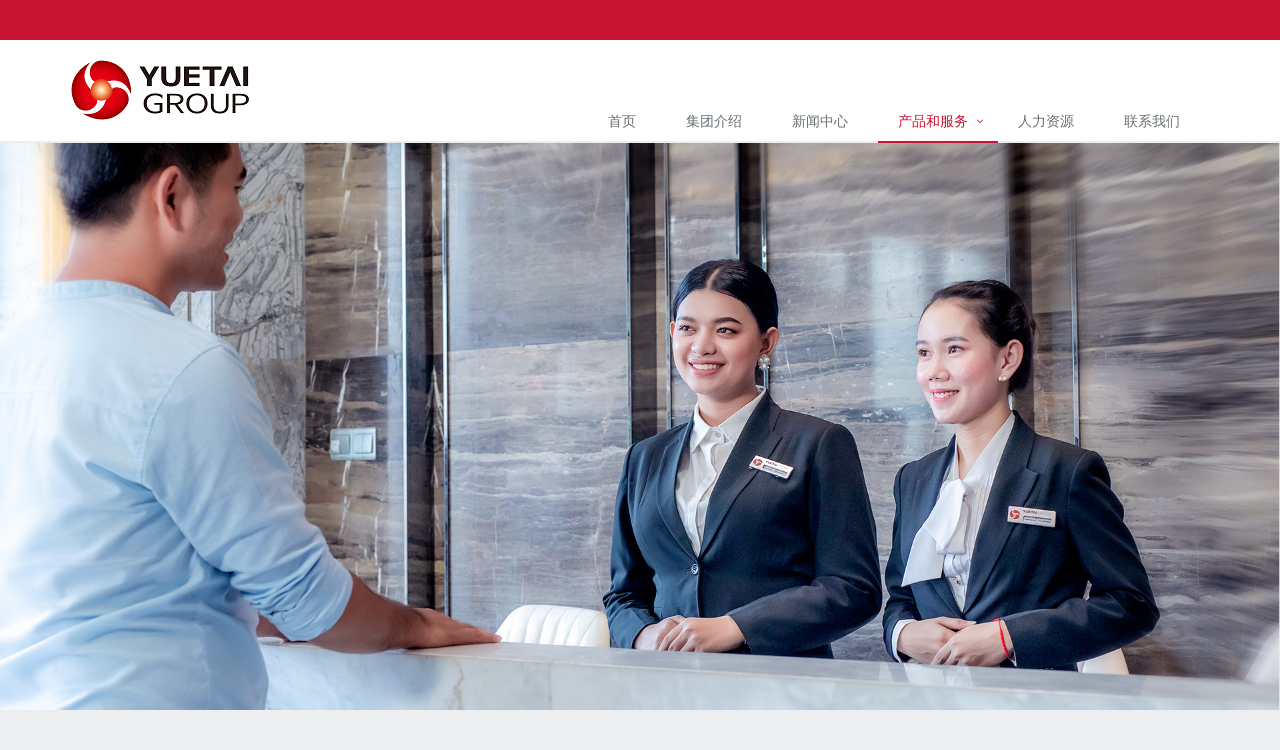

--- FILE ---
content_type: text/html; charset=UTF-8
request_url: http://yuetai-group.com/property/cn
body_size: 3787
content:
<!DOCTYPE html>
<html lang="cn">
<head>
    <meta charset="utf-8" />
    <meta http-equiv="X-UA-Compatible" content="IE=edge" />
    <meta name="viewport" content="width=device-width, initial-scale=1" />
    <!-- CSRF Token -->
    <meta name="csrf-token" content="t7NBRSunlVpPO6cxHzmyQyZ91XuypRAK6JWce8GK" />
    <link rel="shortcut icon" href="http://yuetai-group.com/favicon.ico" />
    <title>YueTai Group</title>

    <!-- CSS Global Compulsory -->
    <link rel="stylesheet" href="http://yuetai-group.com/plugins/font-awesome/css/font-awesome.min.css" />
    <link rel="stylesheet" href="http://yuetai-group.com/plugins/bootstrap/css/bootstrap.min.css"/>
    <link rel="stylesheet" href="http://yuetai-group.com/css/header-default.css"/>
	<!-- CSS Implementing Plugins -->
	<link rel="stylesheet" href="http://yuetai-group.com/css/style.css"/>
    <!-- Custom CSS -->
    <link rel="stylesheet" href="http://yuetai-group.com/css/custom.css"/>

    <!-- JS Global Compulsory -->
    <script type="text/javascript" src="http://yuetai-group.com/plugins/jquery/jquery.min.js"></script>
    <script type="text/javascript" src="http://yuetai-group.com/plugins/bootstrap/js/bootstrap.min.js"></script>
</head>

<body>
    <div class="wrapper">
        <!--=== Header ===-->
<div class="header">
    <div class="top clearfix">
        <div class="container">
                            
                    </div>
    </div>

    <div class="container">
        <!-- Logo -->
        <a class="logo" href="http://yuetai-group.com/cn">
            <img src="http://yuetai-group.com/images/logo_pic.png" alt="Logo">
        </a>
        <!-- End Logo -->

        <!-- Toggle get grouped for better mobile display -->
        <button type="button" class="navbar-toggle" data-toggle="collapse" data-target=".navbar-responsive-collapse">
            <span class="sr-only">Toggle navigation</span>
            <span class="fa fa-bars"></span>
        </button>
        <!-- End Toggle -->
    </div>
    <!--/end container-->

    <!-- Collect the nav links, forms, and other content for toggling -->
    <div class="collapse navbar-collapse mega-menu navbar-responsive-collapse">
        <div class="container">
            <ul class="nav navbar-nav">
                <!-- Home -->
                <li class="">
                    <a href=http://yuetai-group.com/cn class="dropdown-toggle">
                        首页                    </a>
                </li>
                <!-- End Home -->

                <!-- About 1 -->
                <li class="">
                    <a href="http://yuetai-group.com/profile/cn" class="dropdown-toggle">
                        集团介绍                    </a>
                </li>

                <!-- About 2 -->
                <li class="">
                    <a href="http://yuetai-group.com/news/cn" class="dropdown-toggle">
                        新闻中心                    </a>
                </li>

                <!-- About 3 -->
                <li class="dropdown active">
                    <a href="#" class="dropdown-toggle">
                        产品和服务                    </a>
                    <ul class="dropdown-menu">
                        <li class="">
                            <a href="http://yuetai-group.com/estate/cn">粤泰房产</a>
                        </li>
                        <li class="">
                            <a href="http://yuetai-group.com/financial/cn">粤泰金融保险</a>
                        </li>
                        <li class="active">
                            <a href="http://yuetai-group.com/property/cn">粤泰物业</a>
                        </li>
                        <li class="">
                            <a href="http://yuetai-group.com/commercial/cn">粤泰商业</a>
                        </li>
                        <li class="">
                            <a href="http://yuetai-group.com/health/cn">粤泰大健康</a>
                        </li>
                        <li class="">
                            <a href="http://yuetai-group.com/education/cn">粤泰教育</a>
                        </li>
                    </ul>
                </li>

                <!-- About 4 -->
                <li class="">
                    <a href="http://yuetai-group.com/resource/cn" class="dropdown-toggle">
                        人力资源                    </a>
                </li>

                <!-- About 5 -->
                <li class="">
                        <a href="http://yuetai-group.com/contact/cn" class="dropdown-toggle">
                            联系我们                        </a>
                    </li>
            </ul>
        </div><!--/end container-->
    </div><!--/navbar-collapse-->
</div>
<!--=== End Header ===-->
            <link rel="stylesheet" href="http://yuetai-group.com/plugins/jquery.scrollbar/jquery.mCustomScrollbar.css">
    <script type="text/javascript" src="http://yuetai-group.com/plugins/jquery.scrollbar/jquery.mCustomScrollbar.concat.min.js"></script>
    
    <div id="property-page">
        <!-- Banner -->
        <div class="banner">
            <img src="/images/bg/property-banner.jpg" width="100%">
        </div><!--end banner-->
        
        <!-- Content -->
        <div class="title">
            <p>
                <span class="span1" style="color: #9c2d2a;">关于物管</span>
                <span class="span2">ABOUT PROPERTY</span>
            </p>
        </div>
        
        <div class="property container-fluid">
            <div class="row">
                <div class="profile-left col-md-6">
                    <ul class="button-group nav-tabs list-inline list-unstyled" id="nav">
                                                                                    <li><a href="#1" data-toggle="tab">公司简介</a></li>
                                                            <li><a href="#2" data-toggle="tab">企业文化</a></li>
                                                            <li><a href="#3" data-toggle="tab">委托服务</a></li>
                                                                        </ul>

                    <div class="tab-content" style="display:inline-block; margin-top:10px;" id="tab">
                                                                                    <div id="1" class="tab-pane fade in">
                                    <p><p>&nbsp;&nbsp;&nbsp;粤泰物业管理有限公司于2016年12月在柬埔寨金边注册成立，为粤泰国际集团的全资子公司，粤泰物管于粤泰国际房地产开发业务中应运而生，并将伴随粤泰国际共同成长，作为粤泰国际房地产柬埔寨开发业务的售后服务保障，粤泰物业始终坚持“服务贴心、思想超前”的经营理念，敢为天下先的创新意识，使其成为柬埔寨物管领域“一站式管家服务”的提出者和引领执行者。</p></p>
                                </div>
                                                            <div id="2" class="tab-pane fade in">
                                    <p><p><b>经营理念：</b> 服务贴心、思想超前 <br/> 
            <b>发展规划：</b> 粤泰物业的服务将涵盖酒店、高档住宅、别墅、写字楼、银行、展馆、政府办公大楼、商业城市综合体等，并将用最规范化、国际化的员工队伍为业主提供最专业的管理服务。</p></p>
                                </div>
                                                            <div id="3" class="tab-pane fade in">
                                    <p><p><b>服务特色：</b> <br/>
                <span class="fa fa-circle"></span>作为新型的物业服务商，粤泰物业致力于用新思维、新科技、以及精益求精的工匠精神，实现物业服务的升级转型，满足客户对物业服务的更高要求；<br/>
                <span class="fa fa-circle"></span><b>硬件上：</b> 用智能科技手段布局，代替传统物业管理方式，提升管理效率；<br/>
                <span class="fa fa-circle"></span><b>服务上：</b> 我们将服务的重心从物业的管理，延伸至对资产的管理，对人与家庭的服务，协助人们体验更好的生活，并实现物业的增值保值；<br/>
                <span class="fa fa-circle"></span><b>业务内容：</b> 客户服务、安全管理、保洁服务、环境管理、设备维护、物业托管。<br/>
            </p></p>
                                </div>
                                                                        </div>
                </div>
                <div class="profile-right col-md-6" style="background: url('../storage/property/property_1.jpg') no-repeat center; background-size: cover;"></div>
            </div>
        </div>
        
        <div class="title">
            <p>
                <span class="span1" style="color: #9c2d2a;">联系方式</span>
                <span class="span2">CONTACT US</span>
            </p>
        </div>
        <div class="map-block">
            <div class="map-info container" style="background-color:#9c2d2a;">
                <div class="col-md-7">
                    <h2 style="border-bottom: 1px solid white; color: white;">联系我们</h2>
                    <ul class="list-unstyled">
                        <li>
                            <i class="fa fa-map-marker fa-lg"></i>
                            <span>联系地址: #21-23 St.214, Phum 2, Sangkat Boeng Rang, Khan Daun Penh, Phnom Penh Cambodia</span>
                        </li>
                        <li>
                            <i class="fa fa-phone fa-lg"></i>
                            <span>贵宾垂询：<span style="font-family:Arial;">+855-977-977-311</span> （中、英、柬）</span>
                        </li>
                        <li>
                            <i class="fa fa-mobile fa-2x"></i>
                            <span>热线：<span style="font-family:Arial;">+855-977-977-311</span> （中、英、柬）</span>
                        </li>
                        <li>
                            <i class="fa fa-envelope fa-lg"></i>
                            <span>公司邮箱：<span style="font-family:Arial;">booking@eastland.com.hk</span> </span>
                        </li>
                    </ul>
                </div>
                <div class="col-md-2">
                    <h2 style="border-bottom: 1px solid white; color: white;">关注我们</h2>
                    
                </div>
                <div class="col-md-3">
                    <h2>订房服务</h2>
                    
                </div>
            </div>
            <div class="map">
                <iframe src="https://www.google.com/maps/embed?pb=!1m14!1m8!1m3!1d7817.8947891816615!2d104.925965!3d11.555629!3m2!1i1024!2i768!4f13.1!3m3!1m2!1s0x0%3A0x5ba9e29e582eb5ef!2sEASTLAND!5e0!3m2!1szh-CN!2skh!4v1500783465681" width="100%" height="680" frameborder="0" style="border:0" allowfullscreen=""></iframe>
            </div>
        </div>
        <!-- end content -->
    </div>

    <script type="text/javascript" src="http://yuetai-group.com/plugins/jquery/jquery.min.js"></script>
    <script type="text/javascript">
        $(document).ready(function(){
            $('#nav li:first-child').addClass('active');
            $('#tab div:first-child').addClass('active');
        });
    </script>

        <!-- Footer -->
		<div class="footer">
            <div class="container">
                <div class="col-md-10">
                    <ul class="list-social list-unstyled list-inline">
                        <li>
                            <a href="javascript:;">
                                <img src="http://yuetai-group.com/images/ico/f_logo.png" alt="facebook">
                            </a>
                        </li>
                        <li>
                            <a href="javascript:;">
                                <img src="http://yuetai-group.com/images/ico/tt_logo.png" alt="twister">
                            </a>
                        </li>
                        <li>
                            <a href="javascript:;">
                                <img src="http://yuetai-group.com/images/ico/weixin_logo.png" alt="wechat">
                            </a>
                        </li>
                        <li>
                            <a href="javascript:;">
                                <img src="http://yuetai-group.com/images/ico/weibo_logo.png" alt="weibo">
                            </a>
                        </li>
                    </ul>
                    <ul class="list-link list-unstyled list-inline">
                        <li>
                            <a href="#">关于我们</a>
                        </li>
                        <li>|</li>
                        <li>
                            <a href="#">招聘信息</a>
                        </li>
                        <li>|</li>
                        <li>
                            <a href="#">投资与合作</a>
                        </li>
                        <li>|</li>
                        <li>
                            <a href="#">法律声明</a>
                        </li>
                        <li>|</li>
                        <li>
                            <a href="#">投诉建议</a>
                        </li>
                    </ul>
                    <p>
                        Copyright ©2016 粤泰国际集团 版权所有   粤ICP备16091636号 &nbsp;
                    </p>
                </div>
                <div class="col-md-2">
                    <img src="http://yuetai-group.com/images/ewm_pic1.png" alt="" width="150">
                    <p class="qr-code">请扫描关注</p>
                </div>
            </div>
        </div>
    </div>

    <!-- JS Implementing Plugins -->
    <script type="text/javascript" src="http://yuetai-group.com/plugins/back-to-top.js"></script>
    <!-- JS Custom -->
    <script type="text/javascript" src="http://yuetai-group.com/js/custome.js"></script>
</body>
</html>

--- FILE ---
content_type: text/css
request_url: http://yuetai-group.com/css/custom.css
body_size: 3640
content:
@font-face {
    font-family: NorthernBlockAcromLight;
    src: url(The.Northern.Block_Acrom.Light.otf);
}

/* Add here all your css styles (customizations) */
* {
    padding: 0;
    margin: 0;
    font-family: "SimSun", "Times New Roman";
    font-size: 14px;
    line-height: 25px;
    box-sizing: border-box;
}

body {
    background: #edeef0;
}

i {
    color: #fff;
    margin: 0 2px;
    font-style: inherit;
    cursor: default;
}

li {
    list-style: none;
}

a.job-view {
    color: black;
}

a:visited {
    color: #197de8;
    text-decoration: none;
}

img {
    border: 0;
    vertical-align: middle;
    max-width: 100%;
}

.clearfix {
    zoom: 1;
}

.clearfix:after,
.content_gy:after {
    content: '';
    display: block;
    clear: both;
    height: 0;
    visibility: hidden;
}


.service-left {
    width: 100%;
    position: relative;
    overflow: hidden;
}

.service-left .detail-block {
    position: absolute;
    background: url("../images/bg/dichan_bg1.png");
    left: 0;
    width: 100%;
    bottom: -30px;
    height: 145px;
    padding: 15px 40px;
    cursor: pointer;
    transition: 0.7s;
}

.service-left .detail-block:hover {
    bottom: 0;
    background: url("../images/bg/dichan_bg.png");
}

.service-left .detail-block p,
.service-right .detail-block p {
    text-align: center;
    margin-bottom: 0;
}

.service-left .detail-block .p2 {
    font-size: 24px;
    line-height: 65px;
    height: 55px;
    color: #fff;
}

.service-left .detail-block .p2 a {
    font-size: 24px;
    line-height: 65px;
    height: 55px;
    color: #fff;
}

.service-left .detail-block .p3 {
    text-align: center;
    font-size: 14px;
    color: #fff;
    height: 50px;
    overflow: hidden;
}

.service-left .detail-block .p4 {
    text-align: center;
    font-size: 12px;
    color: #fff;
    margin-top: 30px;
}

.service-left .detail-block .p4 a {
    display: inline-block;
    width: 140px;
    height: 40px;
    font-size: 14px;
    color: #fff;
    line-height: 40px;
    border: 1px solid #fff;
    border-radius: 30px;
    transition: 0.5s;
}

.service-left .detail-block .p4 a:hover {
    background: #fff;
    border: 1px solid #db4c47;
    color: #db4c47;
}

/* .service-left .detail-block:hover {
    bottom: 0;
    transition: 0.6s;
} */

.service-right {
    position: relative;
}

.service-right .detail-block {
    width: 40%;
    height: 100%;
    right: 0;
    text-align: center;
    position: absolute;
    padding: 65px 25px;
    overflow: hidden;
    transition: 0.6s;
}

.service-right.up .detail-block {
    z-index: 9;
    bottom: 0;
    background: url(../images/bg/index_bg2.png);
}

.service-right.up .detail-block .p2 a {
    font-size: 24px;
    line-height: 65px;
    height: 55px;
    color: #fff;
}

.service-right.up .detail-block .p3 {
    color: #fff;
    display: inline-block;
    width: 232px;
    margin: 0 auto;
    height: 50px;
    overflow: hidden;
}

.service-right.up .detail-block .p4 {
    margin-top: 20px;
    margin-left: 350px;
}

.service-right.up .detail-block:hover .p4,
.service-right.down .detail-block:hover .p4 {
    margin-left: 0;
    transition: 0.5s;
}

.service-right.up .detail-block .p4 a {
    display: inline-block;
    width: 140px;
    height: 40px;
    font-size: 14px;
    color: #fff;
    line-height: 40px;
    border: 1px solid #fff;
    border-radius: 30px;
    transition: 0.5s;
}

.service-right.up .detail-block .p4 a:hover {
    color: #f1ce2f;
    border: 1px solid #f1ce2f;
    background-color: #fff;
}

.service-right.up .detail-block:hover,
.service-right.down .detail-block:hover {
    width: 50%;
    transition: 0.5s;
    cursor: pointer;
}

.service-right.down .detail-block {
    z-index: 9;
    bottom: 0;
    background: url(../images/bg/index_bg3.png);
}

.service-right.down .detail-block {
    width: 40%;
    height: 100%;
    right: 0;
    text-align: center;
    position: absolute;
    padding: 65px 25px;
    overflow: hidden;
    transition: 0.6s;
}

.service-right.down .detail-block .p2 a {
    font-size: 22px;
    line-height: 65px;
    height: 55px;
    color: #fff;
}

.service-right.down .detail-block .p3 {
    color: #fff;
    display: inline-block;
    width: 232px;
    margin: 0 auto;
    height: 50px;
    overflow: hidden;
}

.service-right.down .detail-block .p4 {
    margin-top: 20px;
    margin-left: 350px;
}

.service-right.down .detail-block .p4 a {
    display: inline-block;
    width: 140px;
    height: 40px;
    font-size: 14px;
    color: #fff;
    line-height: 40px;
    border: 1px solid #fff;
    border-radius: 30px;
    transition: 0.5s;
}

.service-right.down .detail-block .p4 a:hover {
    color: #135d92;
    border: 1px solid #135d92;
    background-color: #fff;
}

.service-right.down .detail-block:hover .p4 a {
    margin-left: 0;
    transition: 0.5s;
}

.news .title .span1 {
    float: left;
    height: 90px;
    line-height: 90px;
    font-size: 36px;
    color: #333333;
    font-family: Arial, Helvetica, sans-serif;
    font-family: "微软雅黑", "宋体", Arial, Helvetica, sans-serif;
}

.news .title .span2 {
    float: left;
    color: #666666;
    font-size: 24px;
    line-height: 110px;
    height: 90px;
    margin-left: 25px;
    font-family: Arial, Helvetica, sans-serif;
}

.news .title a {
    float: right;
    height: 40px;
    line-height: 40px;
    text-align: center;
    color: #fff;
    background: #999999;
    border-radius: 30px;
    width: 140px;
    margin-top: 25px;
}

.news .title a:hover {
    background: #db4c47;
    transition: 0.5s;
    text-decoration: none;
}

.news ul li {
    margin-bottom: 10px;
}

.news .info {
    padding: 40px;
    margin: 0;
    background-color: #fff;
}

.news .info .left {
    padding: 0;
}

.news .info .left img {
    width: 100%;
}

.news .info .right {
    padding-left: 25px;
}

.news .info .right h2 {
    color: #666666;
    font-family: Arial, Helvetica, sans-serif;
}

.news .info .right a {
    color: #333333;
    font-size: 24px;
    height: 70px;
    display: inline-block;
    line-height: 70px;
    background: url(../images/lines/top_nr_p1.jpg) no-repeat left bottom;
    font-family: "微软雅黑", "宋体", Arial, Helvetica, sans-serif;
}

.news .info .right p {
    font-size: 12px;
    color: #666666;
    margin-top: 20px;
    line-height: 30px;
    cursor: default;
}

.news .info .paging {
    position: absolute;
    bottom: 40px;
    left: 500px
}

.news .paging ul li {
    float: left;
    margin-right: 10px;
    font-size: 0;
    width: 10px;
    height: 10px;
    border-radius: 100px;
    background-color: #999999;
}

.news .paging ul li.on {
    background-color: #c91432;
}

.news .info .share {
    width: 30px;
    position: absolute;
    height: 30px;
    right: 5px;
    z-index: 9;
    padding: 20px;
    bottom: -10px;
}

.news .info .share .bdsharebuttonbox {
    display: block;
}

.news .info .share .bdsharebuttonbox .btn-more {
    background: url(../images/ico/share_logo.png) no-repeat 50% 50% #333333;
    width: 30px;
    padding: 5px;
    position: absolute;
    bottom: 0;
    right: 0;
    line-height: 30px;
    height: 30px;
    border-radius: 100px;
    text-align: center;
    cursor: pointer;
}

.finance-news .info {
    padding: 5px 10px;
    margin: 0 10px;
    background-color: #fff;
}

@media (min-width: 300px) {
    .finance-news .info {
        padding: 10px 20px;
        margin: 0 10px;
    }
}

@media (min-width: 576px) {
    .finance-news .info {
        padding: 10px 60px;
        margin: 0 20px;
    }
}

@media (min-width: 768px) {
    .finance-news .info {
        padding: 20px 60px;
        margin: 0 20px;
    }
}

@media (min-width: 992px) {
    .finance-news .info {
        padding: 20px 80px;
        margin: 0 30px;
    }
}

@media (min-width: 1200px) {
    .finance-news .info {
        padding: 20px 100px;
        margin: 0 30px;
    }
}

@media (min-width: 1400px) {
    .finance-news .info {
        padding: 50px 120px;
        margin: 0 50px;
    }
}

.title p {
    width: 235px;
    text-align: center;
    margin: 80px auto 60px;
    background: url(../images/bg/dichan_title_bg.png) no-repeat center;
}

.title p .span1 {
    height: 50px;
    display: inline-block;
    width: 100%;
    line-height: 50px;
    font-size: 42px;
    font-family: "微软雅黑", "宋体", Arial, Helvetica, sans-serif;
    color: #c91432;
}

.title p .span2 {
    font-size: 18px;
    color: #333333;
    text-transform: uppercase;
    font-family: NorthernBlockAcromLight;
}

.button-group {
    text-align: center;
    margin-bottom: 20px;
    border: none;
}

.button-group a {
    padding: 0 25px;
    margin: 0 15px 15px !important;
    height: 40px;
    line-height: 40px !important;
    text-align: center;
    border-radius: 100px !important;
    color: #333;
    font-size: 20px;
    transition: 0.5s;
    cursor: pointer;
    border: 1px solid #ccc !important;
    display: inline-block;
    text-decoration: none;
}

.button-group a:hover,
.button-group a.active {
    border: 1px solid #c91432;
    background: #c91432;
    color: #fff;
}

.banner .banner-content {
    position: relative;
    width: 1200px;
    margin: 0 auto;
}

.banner .banner-text {
    position: absolute;
    width: 300px;
    height: 140px;
    background: #b85b69;
    right: 0;
    padding: 30px;
    bottom: 0;
    filter: alpha(opacity=75);
    -moz-opacity: 0.75;
    opacity: 0.75;

}

.banner .banner-text .p1 {
    font-size: 36px;
    color: #fff;
    height: 40px;
    line-height: 40px;
    font-family: "微软雅黑", "宋体", Arial, Helvetica, sans-serif;
}

.banner .banner-text .p2 {
    color: #fff;
    font-size: 28px;
    height: 40px;
    line-height: 40px;
    font-family: NorthernBlockAcromLight;
}

.profile-left {
    background: url(../images/bg/wuguan_bg1.png) no-repeat;
    background-size: cover;
    height: 620px;
    padding: 30px 120px;
}

.profile-right {
    margin: 0;
    padding: 0;
    height: 620px;
}

.profile-left .button-group a {
    color: white !important;
}

.profile-left .button-group.nav-tabs li.active a,
.profile-left .button-group.nav-tabs li a:hover {
    background-color: #eee !important;
    border: 1px solid #eee !important;
    color: black !important;
}

.profile-left .tab-content * {
    color: white;
}

.profile-left .tab-content p {
    color: white;
    padding-top: 20px;
    font-size: 16px;
    line-height: 25px;
}

.map-info {
    background: #fa940b;
    z-index: 2;
    filter: alpha(opacity=90);
    -moz-opacity: 0.90;
    opacity: 0.90;
    color: white;
    position: relative;
    left: 0;
    right: 0;
}

.map {
    width: 100%;
    height: 680px;
}

.map-block .map-info h2 {
    font-family: "microsoft yahei";
    border-bottom: 1px solid white;
    color: white;
    line-height: 50px;
    margin-bottom: 20px;
}

.map-block .map-info span {
    font-size: 14px;
    color: white;
}

.map-block .map-info ul.button-group li a {
    color: white;
}

.job-search .label {
    float: left;
    font-size: 24px;
    height: 45px;
    line-height: 45px;
    color: #333333;
    font-family: "microsoft yahei";
}

.job-search select {
    width: 100%;
    font-size: 14px;
    color: #666666;
    float: left;
    text-indent: 20px;
    height: 45px;
    border: 1px solid #ccc;
    margin-right: 30px;
    outline: none;
    line-height: 45px;
}

.button-red {
    display: inline-block;
    width: 135px;
    height: 45px;
    background: #c91432;
    text-align: center;
    color: #fff;
    line-height: 45px;
    font-size: 18px;
    border: none;
}

.button-red:hover {
    background-color: #A8112A;
}

.job-search table {
    width: 100%;
}

.job-search table tr th {
    background-color: #e3e3e3;
}

.job-search table tr td {
    background-color: white;
}

.job-search table tr th,
.job-search table tr td {
    line-height: 25px;
    padding: 10px 20px;
    font-size: 14px;
}

.paper {
    background-color: white;
    padding: 80px 60px;
    font-size: 18px;
    line-height: 35px;
    letter-spacing: .5px;
}

.paper p {
    font-size: 14px;
    line-height: 30px;
}

#contact h4 {
    margin-top: 40px;
    font-family: "microsoft yahei";
    border-bottom: 1px solid black;
    padding-bottom: 10px;
}

#contact .info span {
    display: inline-block;
    width: 100%;
    height: 30px;
    font-size: 14px;
    color: #333333;
}

#contact .info span:last-child {
    padding-top: 10px;
    background: url(../images/ico/border_pic2.png) no-repeat left top;
}

#contact .info table tr td {
    padding-bottom: 5px;
}

#contact .info table tr td:first-child {
    width: 65px;
    vertical-align: top;
    text-align: center;
}

#contact .info table tr td {
    line-height: 30px;
}

#contact .info table tr td span:first-child {
    text-transform: uppercase;
    font-weight: bold;
}

#contact .form ul li {
    width: 100%;
    border: 1px solid #ccc;
    padding: 0;
}

#contact .form ul li input, #contact .form ul li textarea {
    width: 100%;
    border: 0;
    color: #333333;
    height: 38px;
    line-height: 38px;
    float: left;
    outline: none;
    text-indent: 10px;
    font-size: 14px;
    vertical-align: middle;
}

#contact .form ul li textarea { 
    height: 120px;
    min-width: 100%;
    max-width: 100%;
    min-height: 120px;
    max-height: 200px;
}

/* ESTATE */
#estate-page .banner {
    width: 100%;
    display: inline-block;
    margin-top: 10px;
}

#estate-page .banner .col-md-4 {
    padding: 0 5px;
}

#estate-page .banner img {
    height: 280px;
    width: 100%;
}

#estate-page .title p {
    width: 235px;
    text-align: center;
    margin: 80px auto 60px;
    background: url("../images/bg/dichan_title_bg.png") no-repeat center;
}

#estate-page .title p .span1 {
    height: 50px;
    display: inline-block;
    width: 100%;
    line-height: 50px;
    font-size: 42px;
    font-family: "微软雅黑", "宋体", Arial, Helvetica, sans-serif;
    color: #c91432;
}

#estate-page .title p .span2 {
    font-size: 18px;
    color: #333333;
    text-transform: uppercase;
    font-family: acromlight, Arial, Helvetica, sans-serif;
}

#estate-page .about {
    background: url("../images/bg/5a12a2a446bcb.jpg") no-repeat center;
    height: 680px;
    position: relative;
    -webkit-background-size: cover;
    -moz-background-size: cover;
    -o-background-size: cover;
    background-size: cover;
}

#estate-page .about .bg {
    width: 65%;
    background: url("../images/bg/dichan_bg.png");
    height: 540px;
    position: absolute;
    left: 0;
    bottom: 0;
}

#estate-page .about .container {
    position: relative;
    height: 100%;
    margin: 0 auto;
}

#estate-page .about .info {
    position: absolute;
    height: 540px;
    left: 0;
    bottom: 0;
    padding: 70px 30px 40px;
    /*background: url("../images/bg/dichan_bg.png");*/
}

@media (min-width: 300px) {
    #estate-page .about .info {
        width: 100%;
    }
}

@media (min-width: 576px) {
    #estate-page .about .info {
        width: 100%;
    }
}

@media (min-width: 768px) {
    #estate-page .about .info {
        width: 100%;
    }
}

@media (min-width: 992px) {
    #estate-page .about .info {
        widows: 80%;
    }
}

@media (min-width: 1200px) {
    #estate-page .about .info {
        width: 50%;
    }
}

@media (min-width: 1400px) {
    #estate-page .about .info {
        width: 50%;
    }
}

#estate-page .about .info ul li {
    margin-bottom: 20px;
}

#estate-page .about .info ul li a {
    line-height: 45px;
    border: 1px solid #fff;
    color: #fff;
    font-size: 12px;
    cursor: pointer;
    transition: 0.5s;
    text-align: center;
    border-radius: 30px;
    margin-right: 30px;
    margin-bottom: 35px;
    padding: 12px 25px;
    text-decoration: none;
}

#estate-page .about .info ul li a:active {
    background: #880117;
    border: 1px solid #880117;
}

#estate-page .about .info .detail {
    height: 400px;
    padding-right: 30px;
}

#estate-page .row .detail {
    margin: 10% 0 10% 15%;
}

#estate-page .row .detail p {
    color: #fff;
    font-size: 15px;
    letter-spacing: 1px;
    line-height: 25px;
}

#estate-page .about .info .detail p {
    padding-left: 2px;
    color: #fff;
    font-size: 16px;
    letter-spacing: 1px;
}

#estate-page .item div.nr {
    position: relative;
    overflow: hidden;
}

#estate-page .item div.nr div {
    height: 280px;
    position: absolute;
    bottom: -100px;
    background: url("../images/bg/dichan_bg1.png");
    width: 100%;
    transition: 0.5s;
}

#estate-page .item:hover .nr div {
    bottom: 0px;
    background: url("../images/bg/dichan_bg.png");
}

#estate-page .item div.nr div p {
    text-align: center;
    padding: 0 40px;
}

#estate-page .estate .container .item .nr .p1 {
    margin-bottom: 0;
}

#estate-page .item div.nr div .p2 {
    margin: 30px 0 15px;
}

#estate-page .item div.nr div .p2 span {
    display: inline-block;
    line-height: 75px;
    font-size: 30px;
    color: #fff;
    margin: 0 auto;
    font-family: Arial, Helvetica, sans-serif;
}

#estate-page .item div.nr div .p3 {
    font-size: 12px;
    color: #fff;
    text-align: center;
    display: inline-block;
    width: 100%;
    line-height: 30px;
    letter-spacing: 1px;
}

#estate-page .item div.nr div .p4 a {
    display: inline-block;
    width: 140px;
    height: 40px;
    font-size: 14px;
    color: #fff;
    line-height: 40px;
    border: 1px solid #fff;
    border-radius: 30px;
    transition: 0.5s;
}

#estate-page .MultiCarousel {
    float: left;
    overflow: hidden;
    padding: 10px;
    width: 100%;
    position: relative;
}

#estate-page .MultiCarousel .MultiCarousel-inner {
    transition: 1s ease all;
    float: left;
}

#estate-page .MultiCarousel .MultiCarousel-inner .item {
    float: left;
}

#estate-page .MultiCarousel .MultiCarousel-inner .item>div {
    text-align: center;
    margin: 10px;
    background: #f1f1f1;
    color: #666;
}

#estate-page .MultiCarousel .leftLst,
.MultiCarousel .rightLst {
    position: absolute;
    background: none;
    border: none;
    top: calc(50% - 20px);
}

#estate-page .MultiCarousel .leftLst {
    left: 0;
}

#estate-page .MultiCarousel .rightLst {
    right: 0;
}

#estate-page .img2 {
    position: absolute;
    top: 0;
    left: 0;
    width: 76px;
    height: 76px;
    transform: scale(0);
    transition: 0.3s;
    cursor: pointer;
}

#estate-page .leftLst:hover .img2,
#estate-page .rightLst:hover .img2 {
    transform: scale(1);
}

/* NEWS */
#news-page .news .news-block .item {
    margin-bottom: 20px;
}

#news-page .news .news-block .item .p1 {
    margin-bottom: 20px;
}

#news-page .news .news-block .item .p1 a img {
    width: 100%;
}

#news-page .news .news-block .item .p2 {
    text-align: left;
    font-size: 18px;
    color: #333333;
    line-height: 25px;
    margin-bottom: 20px;
    overflow: hidden;
    text-overflow: ellipsis;
    display: -webkit-box;
    -webkit-box-orient: vertical;
    -webkit-line-clamp: 2;
    height: 50px;
    font-family: "microsoft yahei";
}

#news-page .news .news-block .item .p2 a {
    text-align: left;
    font-size: 18px;
    color: #333333;
    line-height: 25px;
    overflow: hidden;
    text-overflow: ellipsis;
    display: -webkit-box;
    -webkit-box-orient: vertical;
    -webkit-line-clamp: 2;
    height: 50px;
    font-family: "微软雅黑", "宋体", Arial, Helvetica, sans-serif;
}

#news-page .news .news-block .item .p3 {
    font-size: 14px;
    margin-bottom: 20px;
    color: #999999;
    overflow: hidden;
    text-overflow: ellipsis;
    display: -webkit-box;
    height: 75px;
    -webkit-box-orient: vertical;
    -webkit-line-clamp: 3;
}

#news-page .news .news-block .item .news-time {
    display: inline-block;
    padding: 15px 20px;
    width: 100%;
    height: 70px;
    transition: 0.5s;
    background: #efefef url(images/ico/news_icon2.png) no-repeat 90% center;
}

#news-page .news .news-block .item .news-time:hover {
    background: #c91432 url(images/ico/news_icon1.png) no-repeat 95% center;
}

#news-page .news .news-block .item .news-time:hover span {
    color: #fff;
}

#news-page .news .news-block .item .news-time span {
    width: 100%;
    float: left;
    color: #999999;
}

#news-page .news .news-block .item .news-time .span1 {
    font-size: 30px;
}

#news-page .news .news-block .item .news-time .span2 {
    font-size: 14px;
    line-height: 15px;
}

/* Property */
#property-page .property ul.button-group {
    padding-top: 40px;
}

#property-page .property ul.button-group li {
    margin-top: 10px;
    display: inline-block;
}

#property-page .property .tab-pane p {
    display: inline-block;
}

@media (min-width: 1200px) {
    #property-page .map-block .map-info {
        position: absolute;
        padding: 30px 90px 30px;
    }
}

@media (min-width: 1400px) {
    #property-page .map-block .map-info {
        position: absolute;
        padding: 30px 90px 30px;
    }
}


--- FILE ---
content_type: application/javascript
request_url: http://yuetai-group.com/js/custome.js
body_size: 227
content:
//Custom JS

$('.button-group a').click(function(e){
	$('.button-group a').each(function(){
		$(this).removeClass('active');
	});
	$(this).addClass('active');
});

$('a[href*="#"]').on('click', function (e) {
	e.preventDefault();

	$('html, body').animate({
		scrollTop: $($(this).attr('href')).offset().top
	}, 500);
});